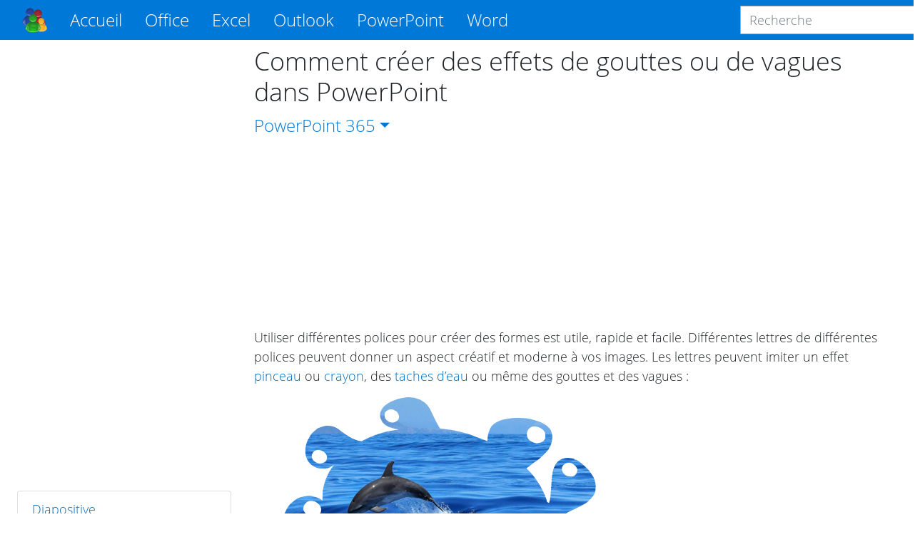

--- FILE ---
content_type: text/html; charset=utf-8
request_url: https://fr.officetooltips.com/powerpoint_365/tips/comment_creer_des_effets_de_gouttes_ou_de_vagues_dans_powerpoint
body_size: 14113
content:
<!DOCTYPE html>
<html lang="fr">
<head>
  <meta charset="utf-8">
  <meta name="viewport" content="width=device-width, initial-scale=1, shrink-to-fit=no">
  <meta http-equiv="x-ua-compatible" content="ie=edge">
  <title>Comment créer des effets de gouttes ou de vagues dans PowerPoint - Microsoft PowerPoint 365</title>
  
    <meta name="description" content="Utiliser différentes polices pour créer des formes est utile, rapide et facile. Différentes lettres de différentes polices peuvent donner un aspect créatif et moderne à vos images. Les lettres peuvent imiter un effet pinceau ou crayon, des taches d&#39;eau ou même des gouttes et des vagues :">
  
  
  <meta name="google-adsense-account" content="ca-pub-7767655944675366">
  
<meta property="og:url" content="https://fr.officetooltips.com/powerpoint/tips/comment_creer_des_effets_de_gouttes_ou_de_vagues_dans_powerpoint.html">
<meta property="og:type" content="article">
<meta property="og:title" content="Comment créer des effets de gouttes ou de vagues dans PowerPoint">
<meta property="og:image" content="https://fr.officetooltips.com/images/tips/471/1_365.png">
<meta property="og:description" content="Utiliser différentes polices pour créer des formes est utile, rapide et facile. Différentes lettres de différentes polices peuvent donner un aspect créatif et moderne à vos images. Les lettres peuvent imiter un effet pinceau ou crayon, des taches d&#39;eau ou même des gouttes et des vagues :">
<meta property="screens" content="5">


  <!-- Custom CSS -->
  <link rel="stylesheet" href="/css/style-b2dd2f4da1b584f39b1d79653276bd55-min.css">
  <!-- Fonts -->
  <link rel="preload" href="/font/OpenSans/OpenSans-Regular.woff2" crossorigin="anonymous" as="font" type="font/woff2">
  <link rel="preload" href="/font/OpenSans/OpenSans-Light.woff2" crossorigin="anonymous" as="font" type="font/woff2">
  <link rel="preload" href="/font/OpenSans/OpenSans-Bold.woff2" crossorigin="anonymous" as="font" type="font/woff2">
  <link rel="preload" href="/font/OpenSans/OpenSans-Italic.woff2" crossorigin="anonymous" as="font" type="font/woff2">
  <link rel="preload" href="/font/OpenSans/OpenSans-LightItalic.woff2" crossorigin="anonymous" as="font" type="font/woff2">
  <link rel="preload" href="/font/OpenSans/OpenSans-SemiBold.woff2" crossorigin="anonymous" as="font" type="font/woff2">

  <!-- Favicons -->
  <link rel="apple-touch-icon" sizes="76x76" href="/icon/apple-touch-icon.png">
  <link rel="icon" type="image/png" sizes="32x32" href="/icon/favicon-32x32.png">
  <link rel="icon" type="image/png" sizes="16x16" href="/icon/favicon-16x16.png">
  <link rel="manifest" href="/icon/manifest.json">
  <link rel="mask-icon" href="/icon/safari-pinned-tab.svg" color="#5bbad5">
  <meta name="theme-color" content="#ffffff">

   <!-- Google Tag Manager -->
<script>(function(w,d,s,l,i){w[l]=w[l]||[];w[l].push({'gtm.start':
new Date().getTime(),event:'gtm.js'});var f=d.getElementsByTagName(s)[0],
j=d.createElement(s),dl=l!='dataLayer'?'&l='+l:'';j.async=true;j.src=
'https://www.googletagmanager.com/gtm.js?id='+i+dl;f.parentNode.insertBefore(j,f);
})(window,document,'script','dataLayer','GTM-GBKR3LP7');</script>
<!-- End Google Tag Manager -->
 

  
  <script async src="https://fundingchoicesmessages.google.com/i/pub-7767655944675366?ers=1" nonce="HQiDniZLQhjBID2U0aVxAA"></script><script nonce="HQiDniZLQhjBID2U0aVxAA">(function() {function signalGooglefcPresent() {if (!window.frames['googlefcPresent']) {if (document.body) {const iframe = document.createElement('iframe'); iframe.style = 'width: 0; height: 0; border: none; z-index: -1000; left: -1000px; top: -1000px;'; iframe.style.display = 'none'; iframe.name = 'googlefcPresent'; document.body.appendChild(iframe);} else {setTimeout(signalGooglefcPresent, 0);}}}signalGooglefcPresent();})();</script>


</head>
<body>
  <script async src="//pagead2.googlesyndication.com/pagead/js/adsbygoogle.js?client=ca-pub-7767655944675366" crossorigin=anonymous></script>
<script>(adsbygoogle = window.adsbygoogle || []).push({ google_ad_client: "ca-pub-7767655944675366", enable_page_level_ads: true });</script>

  <div class="layout">
    <header>
  <nav class="navbar navbar-expand-lg navbar-dark fixed-top bg-primary">
    <div class="container">
      <a class="navbar-brand" href="/" style="order: 1;">
        <img src="/img/logo.png" title="OfficeToolTips" alt="OfficeToolTips" width="35" height="35">
      </a>
      <button class="navbar-toggler" type="button" data-toggle="collapse" data-target="#productsNavbar"
        aria-controls="productsNavbar" aria-expanded="false" aria-label="Toggle navigation"
        style="order: 3;">
        <span class="navbar-toggler-icon"></span>
      </button>
      <div class="collapse navbar-collapse" id="productsNavbar" style="order: 4;">
        <form class="form-inline search-form" method="get" action="https://www.google.com/search"
  onsubmit="this.q.value = 'site:https://fr.officetooltips.com ' + this.q.value">
  <input class="form-control" type="text"
    name="q" placeholder="Recherche" aria-label="Recherche">
</form>

        <ul class="navbar-nav mr-auto">
          <li class="nav-item active">
            <a class="nav-link" href="/">Accueil</a>
          </li>
          
            <li class="nav-item dropdown">
              <a class="nav-link dropdown-toggle" href="#" id="officeNavbarDropdown" role="button" data-toggle="dropdown"
                aria-haspopup="true" aria-expanded="false">
                Office
              </a>
              <div class="dropdown-menu" aria-labelledby="officeNavbarDropdown">
                  <a class="dropdown-item" href="/office/tips/1.html">Trucs de Office</a>
                <div class="dropdown-divider"></div>
                
                  <a class="dropdown-item" href="/office/windows/tips/1.html">Windows</a>
                
              </div>
            </li>
          
            <li class="nav-item dropdown">
              <a class="nav-link dropdown-toggle" href="#" id="excelNavbarDropdown" role="button" data-toggle="dropdown"
                aria-haspopup="true" aria-expanded="false">
                Excel
              </a>
              <div class="dropdown-menu" aria-labelledby="excelNavbarDropdown">
                  <a class="dropdown-item" href="/excel/tips/1.html">Trucs de Excel</a>
                <div class="dropdown-divider"></div>
                
                  <a class="dropdown-item" href="/excel/données/tips/1.html">Données</a>
                
                  <a class="dropdown-item" href="/excel/format/tips/1.html">Format</a>
                
                  <a class="dropdown-item" href="/excel/forme/tips/1.html">Forme</a>
                
                  <a class="dropdown-item" href="/excel/formule/tips/1.html">Formule</a>
                
                  <a class="dropdown-item" href="/excel/graphique/tips/1.html">Graphique</a>
                
                  <a class="dropdown-item" href="/excel/graphique interactif/tips/1.html">Graphique interactif</a>
                
                  <a class="dropdown-item" href="/excel/imprimer/tips/1.html">Imprimer</a>
                
                  <a class="dropdown-item" href="/excel/navigation/tips/1.html">Navigation</a>
                
                  <a class="dropdown-item" href="/excel/outils/tips/1.html">Outils</a>
                
                  <a class="dropdown-item" href="/excel/paramètres/tips/1.html">Paramètres</a>
                
                  <a class="dropdown-item" href="/excel/protection/tips/1.html">Protection</a>
                
                  <a class="dropdown-item" href="/excel/raccourcis/tips/1.html">Raccourcis</a>
                
                  <a class="dropdown-item" href="/excel/révision/tips/1.html">Révision</a>
                
                  <a class="dropdown-item" href="/excel/style/tips/1.html">Style</a>
                
              </div>
            </li>
          
            <li class="nav-item dropdown">
              <a class="nav-link dropdown-toggle" href="#" id="outlookNavbarDropdown" role="button" data-toggle="dropdown"
                aria-haspopup="true" aria-expanded="false">
                Outlook
              </a>
              <div class="dropdown-menu" aria-labelledby="outlookNavbarDropdown">
                  <a class="dropdown-item" href="/outlook/tips/1.html">Trucs de Outlook</a>
                <div class="dropdown-divider"></div>
                
                  <a class="dropdown-item" href="/outlook/calendrier/tips/1.html">Calendrier</a>
                
                  <a class="dropdown-item" href="/outlook/contacts/tips/1.html">Contacts</a>
                
                  <a class="dropdown-item" href="/outlook/courriel/tips/1.html">Courriel</a>
                
                  <a class="dropdown-item" href="/outlook/envoyer/recevoir/tips/1.html">Envoyer/Recevoir</a>
                
                  <a class="dropdown-item" href="/outlook/imprimer/tips/1.html">Imprimer</a>
                
                  <a class="dropdown-item" href="/outlook/outils/tips/1.html">Outils</a>
                
                  <a class="dropdown-item" href="/outlook/paramètres/tips/1.html">Paramètres</a>
                
                  <a class="dropdown-item" href="/outlook/raccourcis/tips/1.html">Raccourcis</a>
                
                  <a class="dropdown-item" href="/outlook/règles/tips/1.html">Règles</a>
                
                  <a class="dropdown-item" href="/outlook/réunion/tips/1.html">Réunion</a>
                
              </div>
            </li>
          
            <li class="nav-item dropdown">
              <a class="nav-link dropdown-toggle" href="#" id="powerpointNavbarDropdown" role="button" data-toggle="dropdown"
                aria-haspopup="true" aria-expanded="false">
                PowerPoint
              </a>
              <div class="dropdown-menu" aria-labelledby="powerpointNavbarDropdown">
                  <a class="dropdown-item" href="/powerpoint/tips/1.html">Trucs de PowerPoint</a>
                <div class="dropdown-divider"></div>
                
                  <a class="dropdown-item" href="/powerpoint/diapositive/tips/1.html">Diapositive</a>
                
                  <a class="dropdown-item" href="/powerpoint/format/tips/1.html">Format</a>
                
                  <a class="dropdown-item" href="/powerpoint/forme/tips/1.html">Forme</a>
                
                  <a class="dropdown-item" href="/powerpoint/graphique/tips/1.html">Graphique</a>
                
                  <a class="dropdown-item" href="/powerpoint/image/tips/1.html">Image</a>
                
                  <a class="dropdown-item" href="/powerpoint/navigation/tips/1.html">Navigation</a>
                
                  <a class="dropdown-item" href="/powerpoint/numération/tips/1.html">Numération</a>
                
                  <a class="dropdown-item" href="/powerpoint/paramètres/tips/1.html">Paramètres</a>
                
                  <a class="dropdown-item" href="/powerpoint/protection/tips/1.html">Protection</a>
                
                  <a class="dropdown-item" href="/powerpoint/raccourcis/tips/1.html">Raccourcis</a>
                
                  <a class="dropdown-item" href="/powerpoint/révision/tips/1.html">Révision</a>
                
                  <a class="dropdown-item" href="/powerpoint/style/tips/1.html">Style</a>
                
              </div>
            </li>
          
            <li class="nav-item dropdown">
              <a class="nav-link dropdown-toggle" href="#" id="wordNavbarDropdown" role="button" data-toggle="dropdown"
                aria-haspopup="true" aria-expanded="false">
                Word
              </a>
              <div class="dropdown-menu" aria-labelledby="wordNavbarDropdown">
                  <a class="dropdown-item" href="/word/tips/1.html">Trucs de Word</a>
                <div class="dropdown-divider"></div>
                
                  <a class="dropdown-item" href="/word/champs/tips/1.html">Champs</a>
                
                  <a class="dropdown-item" href="/word/format/tips/1.html">Format</a>
                
                  <a class="dropdown-item" href="/word/forme/tips/1.html">Forme</a>
                
                  <a class="dropdown-item" href="/word/formule/tips/1.html">Formule</a>
                
                  <a class="dropdown-item" href="/word/graphique/tips/1.html">Graphique</a>
                
                  <a class="dropdown-item" href="/word/imprimer/tips/1.html">Imprimer</a>
                
                  <a class="dropdown-item" href="/word/liste/tips/1.html">Liste</a>
                
                  <a class="dropdown-item" href="/word/navigation/tips/1.html">Navigation</a>
                
                  <a class="dropdown-item" href="/word/outils/tips/1.html">Outils</a>
                
                  <a class="dropdown-item" href="/word/paramètres/tips/1.html">Paramètres</a>
                
                  <a class="dropdown-item" href="/word/raccourcis/tips/1.html">Raccourcis</a>
                
                  <a class="dropdown-item" href="/word/rechercher/tips/1.html">Rechercher</a>
                
                  <a class="dropdown-item" href="/word/révision/tips/1.html">Révision</a>
                
                  <a class="dropdown-item" href="/word/style/tips/1.html">Style</a>
                
                  <a class="dropdown-item" href="/word/symboles/tips/1.html">Symboles</a>
                
                  <a class="dropdown-item" href="/word/équation/tips/1.html">Équation</a>
                
              </div>
            </li>
          
        </ul>
      </div>
      <form class="form-inline search-form" method="get" action="https://www.google.com/search"
  onsubmit="this.q.value = 'site:https://fr.officetooltips.com ' + this.q.value">
  <input class="form-control" type="text"
    name="q" placeholder="Recherche" aria-label="Recherche">
</form>

    </div>
  </nav>
</header>
    <div class="central">
      <aside class="left">
  
  
    <!-- Desktop Side #1 -->
  <ins class="sidebar_1 sidebar vertical adsbygoogle"
      style="display:block"
      data-ad-client="ca-pub-7767655944675366"
      data-ad-slot="9639432977"></ins>
  <script>
      (adsbygoogle = window.adsbygoogle || []).push({});
  </script>
    <ul class="list-group">
  
  <li class="list-group-item">
    <a href="/powerpoint/diapositive/tips/1.html">Diapositive</a>
  </li>
  
  <li class="list-group-item active">
    <a href="/powerpoint/format/tips/1.html">Format</a>
  </li>
  
  <li class="list-group-item active">
    <a href="/powerpoint/forme/tips/1.html">Forme</a>
  </li>
  
  <li class="list-group-item">
    <a href="/powerpoint/graphique/tips/1.html">Graphique</a>
  </li>
  
  <li class="list-group-item active">
    <a href="/powerpoint/image/tips/1.html">Image</a>
  </li>
  
  <li class="list-group-item">
    <a href="/powerpoint/navigation/tips/1.html">Navigation</a>
  </li>
  
  <li class="list-group-item">
    <a href="/powerpoint/numération/tips/1.html">Numération</a>
  </li>
  
  <li class="list-group-item">
    <a href="/powerpoint/paramètres/tips/1.html">Paramètres</a>
  </li>
  
  <li class="list-group-item">
    <a href="/powerpoint/protection/tips/1.html">Protection</a>
  </li>
  
  <li class="list-group-item">
    <a href="/powerpoint/raccourcis/tips/1.html">Raccourcis</a>
  </li>
  
  <li class="list-group-item">
    <a href="/powerpoint/révision/tips/1.html">Révision</a>
  </li>
  
  <li class="list-group-item active">
    <a href="/powerpoint/style/tips/1.html">Style</a>
  </li>
  
</ul>
    <!-- Desktop Side #3 -->
<ins class="sidebar_3 sidebar vertical adsbygoogle"
  style="display:block"
  data-ad-client="ca-pub-7767655944675366"
  data-ad-slot="7733694053"></ins>
  <script>
    (adsbygoogle = window.adsbygoogle || []).push({});
  </script>
  
</aside>

      <main>
        
<article>
  <h1>Comment créer des effets de gouttes ou de vagues dans PowerPoint</h1>
  <div class="versions text-primary">
    PowerPoint
    
      <span class="dropdown-toggle" id="powerpoint-toggle" role="button"
        data-toggle="dropdown" aria-haspopup="true" aria-expanded="false">365</span>
      <span class="dropdown-menu" aria-labelledby="powerpoint-toggle">
        
          
        
          
            <a class="dropdown-item" href="/powerpoint_2016/tips/comment_creer_des_effets_de_gouttes_ou_de_vagues_dans_powerpoint.html">2016</a>
          
        
      </span>
    
  </div>
  <!-- Desktop Header -->
  <ins class="header horizontal adsbygoogle"
      style="display:block"
      data-ad-client="ca-pub-7767655944675366"
      data-ad-slot="4058071296"></ins>
  <script>
      (adsbygoogle = window.adsbygoogle || []).push({});
  </script>
  <div class="description">
    Utiliser différentes polices pour créer des formes est utile, rapide et facile. Différentes
            lettres de différentes polices peuvent donner un aspect créatif et moderne à vos images. Les
            lettres peuvent imiter un effet
            <a href="/powerpoint_365/tips/comment_creer_des_effets_de_pinceau_dans_powerpoint.html">pinceau</a>
            ou
            <a href="/powerpoint_365/tips/comment_creer_des_effets_de_crayon_dans_powerpoint.html">crayon</a>,
            des <a href="/powerpoint_365/tips/comment_creer_des_effets_de_taches_d_eau_dans_powerpoint.html">taches d’eau</a>
            ou même des gouttes et des vagues&nbsp;:
  </div>
  <div class="content">
    <div class="responsive">
                <div class="picture">
                    <img src="/images/tips/471/1_365.png" alt="Effets de gouttes dans PowerPoint 365" title="Effets de gouttes dans PowerPoint pour Microsoft 365" loading="eager" width="439" height="335" style="max-width: 439px; max-height: 335px;">
                </div>
                <!-- Desktop Body #01 -->
  <ins class="body_1 body rectangle adsbygoogle"
    style="display:block"
    data-ad-client="ca-pub-7767655944675366"
    data-ad-slot="6810089650"></ins>
  <script>
    (adsbygoogle = window.adsbygoogle || []).push({});
  </script>
            </div>
            <p>Pour créer une image comme celle ci-dessus, vous devez suivre les deux étapes simples&nbsp;:</p>
            <p>
                <b>&nbsp;&nbsp; I.&nbsp;&nbsp;</b> Créez une forme avec l’effet de gouttes ou
                de vagues. Vous devrez d’abord télécharger l’une des polices gratuites (merci beaucoup aux
                créateurs&nbsp;!)&nbsp;:
            </p>
            <ul class="tip">
                <li><a href="http://www.fontspace.com/jonathan-s-harris/water-park">Water Park font</a></li>
            </ul>
            <p>
                <b>&nbsp;&nbsp; II.&nbsp;&nbsp;</b> Collez l’image dans la forme.
            </p>
            <p>Pour créer une forme avec l’effet des gouttes, procédez comme suit&nbsp;:</p>
            <p>
                <b>&nbsp;&nbsp; 1.&nbsp;&nbsp;</b> Ajoutez une forme à la diapositive, par
                exemple, une ellipse&nbsp;:
            </p>
            <p>
                <b>&nbsp;&nbsp; 1.1.&nbsp;&nbsp;</b> Sous l’onglet <b>Insertion</b>, dans le groupe
                <b>Illustrations</b>, sélectionnez <b>Formes</b>&nbsp;:
            </p>
            <div class="picture">
                <img src="/images/tips/powerpoint_bouton365/formes.png" alt="Formes dans PowerPoint 365" title="Formes dans PowerPoint pour Microsoft 365" loading="lazy" width="210" height="98" style="max-width: 210px; max-height: 98px;">
            </div>
            <p>
                <b>&nbsp;&nbsp; 1.2.&nbsp;&nbsp;</b> Dans la liste <b>Formes</b>, dans le groupe
                <b>Rectangles</b>, sélectionnez et ajoutez à la diapositive la forme <b>Ellipse</b>&nbsp;:
            </p>
            <div class="picture">
                <img src="/images/tips/shapes365/ellipse.png" alt="Ellipse dans PowerPoint 365" title="Ellipse dans PowerPoint pour Microsoft 365" loading="lazy" width="261" height="120" style="max-width: 261px; max-height: 120px;">
            </div>
            <p>
                <b>&nbsp;&nbsp; 2.&nbsp;&nbsp;</b> Ajoutez la lettre de la police choisie à
                l’avant de la forme, par exemple&nbsp;:
            </p>
            <div class="responsive">
                <div class="picture">
                    <img src="/images/tips/471/2.png" alt="La forme avec les lettres dans PowerPoint 365" title="La forme avec les lettres dans PowerPoint pour Microsoft 365" loading="lazy" width="299" height="279" style="max-width: 299px; max-height: 279px;">
                </div>
                <!-- Desktop Body #02 -->
  <ins class="body_2 body rectangle adsbygoogle"
    style="display:block"
    data-ad-client="ca-pub-7767655944675366"
    data-ad-slot="5891759653"></ins>
  <script>
    (adsbygoogle = window.adsbygoogle || []).push({});
  </script>
            </div>
            <p>
                <b>&nbsp;&nbsp; 3.&nbsp;&nbsp;</b> Ajoutez plus de lettres avec des rotations
                différentes&nbsp;:
            </p>
            <div class="picture">
                <img src="/images/tips/471/3.png" alt="La forme avec les lettres 2 dans PowerPoint 365" title="La forme avec les lettres 2 dans PowerPoint pour Microsoft 365" loading="lazy" width="359" height="279" style="max-width: 359px; max-height: 279px;">
            </div>
            <p>Et plus&nbsp;:</p>
            <div class="responsive">
                <!-- Desktop Body #03 -->
  <ins class="body_3 body rectangle adsbygoogle"
    style="display:block"
    data-ad-client="ca-pub-7767655944675366"
    data-ad-slot="2082644645"></ins>
  <script>
    (adsbygoogle = window.adsbygoogle || []).push({});
  </script>
                <div class="picture">
                    <img src="/images/tips/471/4.png" alt="La forme avec les lettres 3 dans PowerPoint 365" title="La forme avec les lettres 3 dans PowerPoint pour Microsoft 365" loading="lazy" width="359" height="334" style="max-width: 359px; max-height: 334px;">
                </div>
            </div>
            <p>
                <b>&nbsp;&nbsp; 4.&nbsp;&nbsp;</b> Sélectionnez la forme et la lettre, puis sous l’onglet <b>Format de la forme</b>, dans le groupe <b>Insérer des formes</b>, sélectionnez la liste déroulante <b>Fusionner les formes</b>puis sélectionnez <b>Unir</b>&nbsp;:</p>
            <div class="picture">
                <img src="/images/tips/powerpoint_bouton365/unir.png" title="Unir dans Fusionner les formes PowerPoint pour Microsoft 365" alt="Unir dans Fusionner les formes PowerPoint 365" loading="lazy" width="665" height="209" style="max-width: 665px; max-height: 209px;">
            </div>
            <p>Vous verrez une nouvelle forme&nbsp;:</p>
            <div class="responsive">
                <div class="picture">
                    <img src="/images/tips/471/5.png" alt="La nouvelle forme dans PowerPoint 365" title="La nouvelle forme dans PowerPoint pour Microsoft 365" loading="lazy" width="342" height="340" style="max-width: 342px; max-height: 340px;">
                </div>
                <!-- Desktop Body #04 -->
  <ins class="body_4 body rectangle adsbygoogle"
    style="display:block"
    data-ad-client="ca-pub-7767655944675366"
    data-ad-slot="7805744615"></ins>
  <script>
    (adsbygoogle = window.adsbygoogle || []).push({});
  </script>
            </div>
            <p>
                <b>&nbsp;&nbsp; 5.&nbsp;&nbsp;</b> Ajoutez l’image (pour plus de détails, voir
                <a href="/powerpoint_365/tips/comment_creer_des_conceptions_d_images_simples_pour_des_diapositives_powerpoint.html">Comment créer des conceptions d’images simples pour des diapositives PowerPoint</a>).
            </p>
            <p>Ajoutez tous les autres ajustements que vous préférez.</p>
            <p class="lang">Voir aussi en anglais&nbsp;:
                <a class="english" href="https://www.officetooltips.com/powerpoint_365/tips/how_to_create_drops_or_waves_effects_in_powerpoint.html">How to create drops or waves effects in PowerPoint</a>.
            </p>
  </div>
  <div class="unblock">
    <div class="message">
      <h2>Veuillez désactiver AdBlock et recharger la page pour continuer</h2>
<p>Aujourd'hui, 30 % de nos visiteurs utilisent Ad-Block pour bloquer les publicités. Nous comprenons votre douleur avec les publicités, mais sans publicité, nous ne pourrons bientôt pas vous fournir de contenu gratuit. Si vous avez besoin de notre contenu pour travailler ou étudier, veuillez soutenir nos efforts et désactiver AdBlock pour notre site. Comme vous le verrez, nous avons beaucoup d'informations utiles à partager.</p>
    </div>
  </div>
</article>
<!-- Desktop Footer -->
  <ins class="footer horizontal adsbygoogle"
  style="display:block"
  data-ad-client="ca-pub-7767655944675366"
  data-ad-slot="6612184078"></ins>
  <script>
  (adsbygoogle = window.adsbygoogle || []).push({});
  </script>
<section class="related">
  
  
    
<div class="article">
  <div class="thumbnail">
    <a href="/powerpoint_365/tips/comment_creer_des_effets_de_gouttes_ou_de_vagues_dans_powerpoint.html">
      <img loading="lazy"
        width="256" height="160"
        class="thumbnail" src="/thumbnails/tips/471.png" 
        alt="Comment créer des effets de gouttes ou de vagues dans PowerPoint"
        title="Comment créer des effets de gouttes ou de vagues dans PowerPoint">
    </a>
  </div>
  <div class="summary">
    <h3><a href="/powerpoint_365/tips/comment_creer_des_effets_de_gouttes_ou_de_vagues_dans_powerpoint.html">Comment créer des effets de gouttes ou de vagues dans PowerPoint</a></h3>
    <div class="description">
      Utiliser différentes polices pour créer des formes est utile, rapide et facile. Différentes
            lettres de différentes polices peuvent donner un aspect créatif et moderne à vos images. Les
            lettres peuvent imiter un effet
            <a href="/powerpoint_365/tips/comment_creer_des_effets_de_pinceau_dans_powerpoint.html">pinceau</a>
            ou
            <a href="/powerpoint_365/tips/comment_creer_des_effets_de_crayon_dans_powerpoint.html">crayon</a>,
            des <a href="/powerpoint_365/tips/comment_creer_des_effets_de_taches_d_eau_dans_powerpoint.html">taches d’eau</a>
            ou même des gouttes et des vagues&nbsp;:
    </div>
  </div>
</div>

  
    
<div class="article">
  <div class="thumbnail">
    <a href="/powerpoint_365/tips/comment_creer_des_effets_de_gouttes_ou_de_vagues_dans_powerpoint.html">
      <img loading="lazy"
        width="256" height="160"
        class="thumbnail" src="/thumbnails/tips/471.png" 
        alt="Comment créer des effets de gouttes ou de vagues dans PowerPoint"
        title="Comment créer des effets de gouttes ou de vagues dans PowerPoint">
    </a>
  </div>
  <div class="summary">
    <h3><a href="/powerpoint_365/tips/comment_creer_des_effets_de_gouttes_ou_de_vagues_dans_powerpoint.html">Comment créer des effets de gouttes ou de vagues dans PowerPoint</a></h3>
    <div class="description">
      Utiliser différentes polices pour créer des formes est utile, rapide et facile. Différentes
            lettres de différentes polices peuvent donner un aspect créatif et moderne à vos images. Les
            lettres peuvent imiter un effet
            <a href="/powerpoint_2016/tips/comment_creer_des_effets_de_pinceau_dans_powerpoint.html">pinceau</a>
            ou
            <a href="/powerpoint_2016/tips/comment_creer_des_effets_de_crayon_dans_powerpoint.html">crayon</a>,
            des <a href="/powerpoint_2016/tips/comment_creer_des_effets_de_taches_d_eau_dans_powerpoint.html">taches d’eau</a>
            ou même des gouttes et des vagues&nbsp;:
    </div>
  </div>
</div>

  
    
<div class="article">
  <div class="thumbnail">
    <a href="/powerpoint_365/tips/comment_creer_des_effets_de_taches_d_eau_dans_powerpoint.html">
      <img loading="lazy"
        width="256" height="160"
        class="thumbnail" src="/thumbnails/tips/470.png" 
        alt="Comment créer des effets de taches d’eau dans PowerPoint"
        title="Comment créer des effets de taches d’eau dans PowerPoint">
    </a>
  </div>
  <div class="summary">
    <h3><a href="/powerpoint_365/tips/comment_creer_des_effets_de_taches_d_eau_dans_powerpoint.html">Comment créer des effets de taches d’eau dans PowerPoint</a></h3>
    <div class="description">
      Il existe plusieurs façons d’afficher une image sur une diapositive PowerPoint. Vous pouvez
            choisir différentes bordures avec des ornements et des couleurs, vous pouvez également utiliser
            différentes formes ou même des lettres. Ci-dessous, vous pouvez voir comment utiliser des
            gouttes d’eau pour créer un ornement spectaculaire pour une image.
    </div>
  </div>
</div>

  

</section>

      </main>
    </div>
    <footer>
  <div class="container">
    <ul class="social">
      <li><a href="https://www.facebook.com/officetooltips">Facebook</a></li>
      <li><a href="https://twitter.com/officetooltips">Twitter</a></li>
      <li><a href="https://www.pinterest.fr/officetooltipscom/">Pinterest</a></li>
    </ul>
    <div class="copyright">
      © 2017-2025 OfficeToolTips Team
    </div>
    <ul class="legal">
      <li><a href="/privacy-policy.html" target="_blank">Confidentialité</a></li>
      <li><a href="/terms-and-conditions.html" target="_blank">Conditions</a></li>
      <li><a href="/contact-us.html">Contact</a></li>
    </ul>
  </div>
</footer>

  </div>

  
    <!-- Scripts -->
    <script defer src="//code.jquery.com/jquery-3.6.0.slim.min.js" integrity="sha256-u7e5khyithlIdTpu22PHhENmPcRdFiHRjhAuHcs05RI=" crossorigin="anonymous"></script>
    <script defer src="//cdnjs.cloudflare.com/ajax/libs/popper.js/1.14.3/umd/popper.min.js" integrity="sha384-ZMP7rVo3mIykV+2+9J3UJ46jBk0WLaUAdn689aCwoqbBJiSnjAK/l8WvCWPIPm49" crossorigin="anonymous"></script>
    <script defer src="/js/main-101bfa52b56deb175aed2288edd8a775-min.js"></script>

    
      <!-- Google Tag Manager (noscript) -->
<noscript><iframe src="https://www.googletagmanager.com/ns.html?id=GTM-GBKR3LP7"
height="0" width="0" style="display:none;visibility:hidden"></iframe></noscript>
<!-- End Google Tag Manager (noscript) -->

      <script>(function(){'use strict';function aa(a){var b=0;return function(){return b<a.length?{done:!1,value:a[b++]}:{done:!0}}}var ba=typeof Object.defineProperties=="function"?Object.defineProperty:function(a,b,c){if(a==Array.prototype||a==Object.prototype)return a;a[b]=c.value;return a};
    function ca(a){a=["object"==typeof globalThis&&globalThis,a,"object"==typeof window&&window,"object"==typeof self&&self,"object"==typeof global&&global];for(var b=0;b<a.length;++b){var c=a[b];if(c&&c.Math==Math)return c}throw Error("Cannot find global object");}var da=ca(this);function l(a,b){if(b)a:{var c=da;a=a.split(".");for(var d=0;d<a.length-1;d++){var e=a[d];if(!(e in c))break a;c=c[e]}a=a[a.length-1];d=c[a];b=b(d);b!=d&&b!=null&&ba(c,a,{configurable:!0,writable:!0,value:b})}}
    function ea(a){return a.raw=a}function n(a){var b=typeof Symbol!="undefined"&&Symbol.iterator&&a[Symbol.iterator];if(b)return b.call(a);if(typeof a.length=="number")return{next:aa(a)};throw Error(String(a)+" is not an iterable or ArrayLike");}function fa(a){for(var b,c=[];!(b=a.next()).done;)c.push(b.value);return c}var ha=typeof Object.create=="function"?Object.create:function(a){function b(){}b.prototype=a;return new b},p;
    if(typeof Object.setPrototypeOf=="function")p=Object.setPrototypeOf;else{var q;a:{var ja={a:!0},ka={};try{ka.__proto__=ja;q=ka.a;break a}catch(a){}q=!1}p=q?function(a,b){a.__proto__=b;if(a.__proto__!==b)throw new TypeError(a+" is not extensible");return a}:null}var la=p;
    function t(a,b){a.prototype=ha(b.prototype);a.prototype.constructor=a;if(la)la(a,b);else for(var c in b)if(c!="prototype")if(Object.defineProperties){var d=Object.getOwnPropertyDescriptor(b,c);d&&Object.defineProperty(a,c,d)}else a[c]=b[c];a.A=b.prototype}function ma(){for(var a=Number(this),b=[],c=a;c<arguments.length;c++)b[c-a]=arguments[c];return b}l("Object.is",function(a){return a?a:function(b,c){return b===c?b!==0||1/b===1/c:b!==b&&c!==c}});
    l("Array.prototype.includes",function(a){return a?a:function(b,c){var d=this;d instanceof String&&(d=String(d));var e=d.length;c=c||0;for(c<0&&(c=Math.max(c+e,0));c<e;c++){var f=d[c];if(f===b||Object.is(f,b))return!0}return!1}});
    l("String.prototype.includes",function(a){return a?a:function(b,c){if(this==null)throw new TypeError("The 'this' value for String.prototype.includes must not be null or undefined");if(b instanceof RegExp)throw new TypeError("First argument to String.prototype.includes must not be a regular expression");return this.indexOf(b,c||0)!==-1}});l("Number.MAX_SAFE_INTEGER",function(){return 9007199254740991});
    l("Number.isFinite",function(a){return a?a:function(b){return typeof b!=="number"?!1:!isNaN(b)&&b!==Infinity&&b!==-Infinity}});l("Number.isInteger",function(a){return a?a:function(b){return Number.isFinite(b)?b===Math.floor(b):!1}});l("Number.isSafeInteger",function(a){return a?a:function(b){return Number.isInteger(b)&&Math.abs(b)<=Number.MAX_SAFE_INTEGER}});
    l("Math.trunc",function(a){return a?a:function(b){b=Number(b);if(isNaN(b)||b===Infinity||b===-Infinity||b===0)return b;var c=Math.floor(Math.abs(b));return b<0?-c:c}});/*

     Copyright The Closure Library Authors.
     SPDX-License-Identifier: Apache-2.0
    */
    var u=this||self;function v(a,b){a:{var c=["CLOSURE_FLAGS"];for(var d=u,e=0;e<c.length;e++)if(d=d[c[e]],d==null){c=null;break a}c=d}a=c&&c[a];return a!=null?a:b}function w(a){return a};function na(a){u.setTimeout(function(){throw a;},0)};var oa=v(610401301,!1),pa=v(188588736,!0),qa=v(645172343,v(1,!0));var x,ra=u.navigator;x=ra?ra.userAgentData||null:null;function z(a){return oa?x?x.brands.some(function(b){return(b=b.brand)&&b.indexOf(a)!=-1}):!1:!1}function A(a){var b;a:{if(b=u.navigator)if(b=b.userAgent)break a;b=""}return b.indexOf(a)!=-1};function B(){return oa?!!x&&x.brands.length>0:!1}function C(){return B()?z("Chromium"):(A("Chrome")||A("CriOS"))&&!(B()?0:A("Edge"))||A("Silk")};var sa=B()?!1:A("Trident")||A("MSIE");!A("Android")||C();C();A("Safari")&&(C()||(B()?0:A("Coast"))||(B()?0:A("Opera"))||(B()?0:A("Edge"))||(B()?z("Microsoft Edge"):A("Edg/"))||B()&&z("Opera"));var ta={},D=null;var ua=typeof Uint8Array!=="undefined",va=!sa&&typeof btoa==="function";var wa;function E(){return typeof BigInt==="function"};var F=typeof Symbol==="function"&&typeof Symbol()==="symbol";function xa(a){return typeof Symbol==="function"&&typeof Symbol()==="symbol"?Symbol():a}var G=xa(),ya=xa("2ex");var za=F?function(a,b){a[G]|=b}:function(a,b){a.g!==void 0?a.g|=b:Object.defineProperties(a,{g:{value:b,configurable:!0,writable:!0,enumerable:!1}})},H=F?function(a){return a[G]|0}:function(a){return a.g|0},I=F?function(a){return a[G]}:function(a){return a.g},J=F?function(a,b){a[G]=b}:function(a,b){a.g!==void 0?a.g=b:Object.defineProperties(a,{g:{value:b,configurable:!0,writable:!0,enumerable:!1}})};function Aa(a,b){J(b,(a|0)&-14591)}function Ba(a,b){J(b,(a|34)&-14557)};var K={},Ca={};function Da(a){return!(!a||typeof a!=="object"||a.g!==Ca)}function Ea(a){return a!==null&&typeof a==="object"&&!Array.isArray(a)&&a.constructor===Object}function L(a,b,c){if(!Array.isArray(a)||a.length)return!1;var d=H(a);if(d&1)return!0;if(!(b&&(Array.isArray(b)?b.includes(c):b.has(c))))return!1;J(a,d|1);return!0};var M=0,N=0;function Fa(a){var b=a>>>0;M=b;N=(a-b)/4294967296>>>0}function Ga(a){if(a<0){Fa(-a);var b=n(Ha(M,N));a=b.next().value;b=b.next().value;M=a>>>0;N=b>>>0}else Fa(a)}function Ia(a,b){b>>>=0;a>>>=0;if(b<=2097151)var c=""+(4294967296*b+a);else E()?c=""+(BigInt(b)<<BigInt(32)|BigInt(a)):(c=(a>>>24|b<<8)&16777215,b=b>>16&65535,a=(a&16777215)+c*6777216+b*6710656,c+=b*8147497,b*=2,a>=1E7&&(c+=a/1E7>>>0,a%=1E7),c>=1E7&&(b+=c/1E7>>>0,c%=1E7),c=b+Ja(c)+Ja(a));return c}
    function Ja(a){a=String(a);return"0000000".slice(a.length)+a}function Ha(a,b){b=~b;a?a=~a+1:b+=1;return[a,b]};var Ka=/^-?([1-9][0-9]*|0)(\.[0-9]+)?$/;var O;function La(a,b){O=b;a=new a(b);O=void 0;return a}
    function P(a,b,c){a==null&&(a=O);O=void 0;if(a==null){var d=96;c?(a=[c],d|=512):a=[];b&&(d=d&-16760833|(b&1023)<<14)}else{if(!Array.isArray(a))throw Error("narr");d=H(a);if(d&2048)throw Error("farr");if(d&64)return a;d|=64;if(c&&(d|=512,c!==a[0]))throw Error("mid");a:{c=a;var e=c.length;if(e){var f=e-1;if(Ea(c[f])){d|=256;b=f-(+!!(d&512)-1);if(b>=1024)throw Error("pvtlmt");d=d&-16760833|(b&1023)<<14;break a}}if(b){b=Math.max(b,e-(+!!(d&512)-1));if(b>1024)throw Error("spvt");d=d&-16760833|(b&1023)<<
    14}}}J(a,d);return a};function Ma(a){switch(typeof a){case "number":return isFinite(a)?a:String(a);case "boolean":return a?1:0;case "object":if(a)if(Array.isArray(a)){if(L(a,void 0,0))return}else if(ua&&a!=null&&a instanceof Uint8Array){if(va){for(var b="",c=0,d=a.length-10240;c<d;)b+=String.fromCharCode.apply(null,a.subarray(c,c+=10240));b+=String.fromCharCode.apply(null,c?a.subarray(c):a);a=btoa(b)}else{b===void 0&&(b=0);if(!D){D={};c="ABCDEFGHIJKLMNOPQRSTUVWXYZabcdefghijklmnopqrstuvwxyz0123456789".split("");d=["+/=",
    "+/","-_=","-_.","-_"];for(var e=0;e<5;e++){var f=c.concat(d[e].split(""));ta[e]=f;for(var g=0;g<f.length;g++){var h=f[g];D[h]===void 0&&(D[h]=g)}}}b=ta[b];c=Array(Math.floor(a.length/3));d=b[64]||"";for(e=f=0;f<a.length-2;f+=3){var k=a[f],m=a[f+1];h=a[f+2];g=b[k>>2];k=b[(k&3)<<4|m>>4];m=b[(m&15)<<2|h>>6];h=b[h&63];c[e++]=g+k+m+h}g=0;h=d;switch(a.length-f){case 2:g=a[f+1],h=b[(g&15)<<2]||d;case 1:a=a[f],c[e]=b[a>>2]+b[(a&3)<<4|g>>4]+h+d}a=c.join("")}return a}}return a};function Na(a,b,c){a=Array.prototype.slice.call(a);var d=a.length,e=b&256?a[d-1]:void 0;d+=e?-1:0;for(b=b&512?1:0;b<d;b++)a[b]=c(a[b]);if(e){b=a[b]={};for(var f in e)Object.prototype.hasOwnProperty.call(e,f)&&(b[f]=c(e[f]))}return a}function Oa(a,b,c,d,e){if(a!=null){if(Array.isArray(a))a=L(a,void 0,0)?void 0:e&&H(a)&2?a:Pa(a,b,c,d!==void 0,e);else if(Ea(a)){var f={},g;for(g in a)Object.prototype.hasOwnProperty.call(a,g)&&(f[g]=Oa(a[g],b,c,d,e));a=f}else a=b(a,d);return a}}
    function Pa(a,b,c,d,e){var f=d||c?H(a):0;d=d?!!(f&32):void 0;a=Array.prototype.slice.call(a);for(var g=0;g<a.length;g++)a[g]=Oa(a[g],b,c,d,e);c&&c(f,a);return a}function Qa(a){return a.s===K?a.toJSON():Ma(a)};function Ra(a,b,c){c=c===void 0?Ba:c;if(a!=null){if(ua&&a instanceof Uint8Array)return b?a:new Uint8Array(a);if(Array.isArray(a)){var d=H(a);if(d&2)return a;b&&(b=d===0||!!(d&32)&&!(d&64||!(d&16)));return b?(J(a,(d|34)&-12293),a):Pa(a,Ra,d&4?Ba:c,!0,!0)}a.s===K&&(c=a.h,d=I(c),a=d&2?a:La(a.constructor,Sa(c,d,!0)));return a}}function Sa(a,b,c){var d=c||b&2?Ba:Aa,e=!!(b&32);a=Na(a,b,function(f){return Ra(f,e,d)});za(a,32|(c?2:0));return a};function Ta(a,b){a=a.h;return Ua(a,I(a),b)}function Va(a,b,c,d){b=d+(+!!(b&512)-1);if(!(b<0||b>=a.length||b>=c))return a[b]}
    function Ua(a,b,c,d){if(c===-1)return null;var e=b>>14&1023||536870912;if(c>=e){if(b&256)return a[a.length-1][c]}else{var f=a.length;if(d&&b&256&&(d=a[f-1][c],d!=null)){if(Va(a,b,e,c)&&ya!=null){var g;a=(g=wa)!=null?g:wa={};g=a[ya]||0;g>=4||(a[ya]=g+1,g=Error(),g.__closure__error__context__984382||(g.__closure__error__context__984382={}),g.__closure__error__context__984382.severity="incident",na(g))}return d}return Va(a,b,e,c)}}
    function Wa(a,b,c,d,e){var f=b>>14&1023||536870912;if(c>=f||e&&!qa){var g=b;if(b&256)e=a[a.length-1];else{if(d==null)return;e=a[f+(+!!(b&512)-1)]={};g|=256}e[c]=d;c<f&&(a[c+(+!!(b&512)-1)]=void 0);g!==b&&J(a,g)}else a[c+(+!!(b&512)-1)]=d,b&256&&(a=a[a.length-1],c in a&&delete a[c])}
    function Xa(a,b){var c=Ya;var d=d===void 0?!1:d;var e=a.h;var f=I(e),g=Ua(e,f,b,d);if(g!=null&&typeof g==="object"&&g.s===K)c=g;else if(Array.isArray(g)){var h=H(g),k=h;k===0&&(k|=f&32);k|=f&2;k!==h&&J(g,k);c=new c(g)}else c=void 0;c!==g&&c!=null&&Wa(e,f,b,c,d);e=c;if(e==null)return e;a=a.h;f=I(a);f&2||(g=e,c=g.h,h=I(c),g=h&2?La(g.constructor,Sa(c,h,!1)):g,g!==e&&(e=g,Wa(a,f,b,e,d)));return e}function Za(a,b){a=Ta(a,b);return a==null||typeof a==="string"?a:void 0}
    function $a(a,b){var c=c===void 0?0:c;a=Ta(a,b);if(a!=null)if(b=typeof a,b==="number"?Number.isFinite(a):b!=="string"?0:Ka.test(a))if(typeof a==="number"){if(a=Math.trunc(a),!Number.isSafeInteger(a)){Ga(a);b=M;var d=N;if(a=d&2147483648)b=~b+1>>>0,d=~d>>>0,b==0&&(d=d+1>>>0);b=d*4294967296+(b>>>0);a=a?-b:b}}else if(b=Math.trunc(Number(a)),Number.isSafeInteger(b))a=String(b);else{if(b=a.indexOf("."),b!==-1&&(a=a.substring(0,b)),!(a[0]==="-"?a.length<20||a.length===20&&Number(a.substring(0,7))>-922337:
    a.length<19||a.length===19&&Number(a.substring(0,6))<922337)){if(a.length<16)Ga(Number(a));else if(E())a=BigInt(a),M=Number(a&BigInt(4294967295))>>>0,N=Number(a>>BigInt(32)&BigInt(4294967295));else{b=+(a[0]==="-");N=M=0;d=a.length;for(var e=b,f=(d-b)%6+b;f<=d;e=f,f+=6)e=Number(a.slice(e,f)),N*=1E6,M=M*1E6+e,M>=4294967296&&(N+=Math.trunc(M/4294967296),N>>>=0,M>>>=0);b&&(b=n(Ha(M,N)),a=b.next().value,b=b.next().value,M=a,N=b)}a=M;b=N;b&2147483648?E()?a=""+(BigInt(b|0)<<BigInt(32)|BigInt(a>>>0)):(b=
    n(Ha(a,b)),a=b.next().value,b=b.next().value,a="-"+Ia(a,b)):a=Ia(a,b)}}else a=void 0;return a!=null?a:c}function R(a,b){var c=c===void 0?"":c;a=Za(a,b);return a!=null?a:c};var S;function T(a,b,c){this.h=P(a,b,c)}T.prototype.toJSON=function(){return ab(this)};T.prototype.s=K;T.prototype.toString=function(){try{return S=!0,ab(this).toString()}finally{S=!1}};
    function ab(a){var b=S?a.h:Pa(a.h,Qa,void 0,void 0,!1);var c=!S;var d=pa?void 0:a.constructor.v;var e=I(c?a.h:b);if(a=b.length){var f=b[a-1],g=Ea(f);g?a--:f=void 0;e=+!!(e&512)-1;var h=b;if(g){b:{var k=f;var m={};g=!1;if(k)for(var r in k)if(Object.prototype.hasOwnProperty.call(k,r))if(isNaN(+r))m[r]=k[r];else{var y=k[r];Array.isArray(y)&&(L(y,d,+r)||Da(y)&&y.size===0)&&(y=null);y==null&&(g=!0);y!=null&&(m[r]=y)}if(g){for(var Q in m)break b;m=null}else m=k}k=m==null?f!=null:m!==f}for(var ia;a>0;a--){Q=
    a-1;r=h[Q];Q-=e;if(!(r==null||L(r,d,Q)||Da(r)&&r.size===0))break;ia=!0}if(h!==b||k||ia){if(!c)h=Array.prototype.slice.call(h,0,a);else if(ia||k||m)h.length=a;m&&h.push(m)}b=h}return b};function bb(a){return function(b){if(b==null||b=="")b=new a;else{b=JSON.parse(b);if(!Array.isArray(b))throw Error("dnarr");za(b,32);b=La(a,b)}return b}};function cb(a){this.h=P(a)}t(cb,T);var db=bb(cb);var U;function V(a){this.g=a}V.prototype.toString=function(){return this.g+""};var eb={};function fb(a){if(U===void 0){var b=null;var c=u.trustedTypes;if(c&&c.createPolicy){try{b=c.createPolicy("goog#html",{createHTML:w,createScript:w,createScriptURL:w})}catch(d){u.console&&u.console.error(d.message)}U=b}else U=b}a=(b=U)?b.createScriptURL(a):a;return new V(a,eb)};/*

     SPDX-License-Identifier: Apache-2.0
    */
    function gb(a){var b=ma.apply(1,arguments);if(b.length===0)return fb(a[0]);for(var c=a[0],d=0;d<b.length;d++)c+=encodeURIComponent(b[d])+a[d+1];return fb(c)};function hb(a,b){a.src=b instanceof V&&b.constructor===V?b.g:"type_error:TrustedResourceUrl";var c,d;(c=(b=(d=(c=(a.ownerDocument&&a.ownerDocument.defaultView||window).document).querySelector)==null?void 0:d.call(c,"script[nonce]"))?b.nonce||b.getAttribute("nonce")||"":"")&&a.setAttribute("nonce",c)};function ib(){return Math.floor(Math.random()*2147483648).toString(36)+Math.abs(Math.floor(Math.random()*2147483648)^Date.now()).toString(36)};function jb(a,b){b=String(b);a.contentType==="application/xhtml+xml"&&(b=b.toLowerCase());return a.createElement(b)}function kb(a){this.g=a||u.document||document};function lb(a){a=a===void 0?document:a;return a.createElement("script")};function mb(a,b,c,d,e,f){try{var g=a.g,h=lb(g);h.async=!0;hb(h,b);g.head.appendChild(h);h.addEventListener("load",function(){e();d&&g.head.removeChild(h)});h.addEventListener("error",function(){c>0?mb(a,b,c-1,d,e,f):(d&&g.head.removeChild(h),f())})}catch(k){f()}};var nb=u.atob("aHR0cHM6Ly93d3cuZ3N0YXRpYy5jb20vaW1hZ2VzL2ljb25zL21hdGVyaWFsL3N5c3RlbS8xeC93YXJuaW5nX2FtYmVyXzI0ZHAucG5n"),ob=u.atob("WW91IGFyZSBzZWVpbmcgdGhpcyBtZXNzYWdlIGJlY2F1c2UgYWQgb3Igc2NyaXB0IGJsb2NraW5nIHNvZnR3YXJlIGlzIGludGVyZmVyaW5nIHdpdGggdGhpcyBwYWdlLg=="),pb=u.atob("RGlzYWJsZSBhbnkgYWQgb3Igc2NyaXB0IGJsb2NraW5nIHNvZnR3YXJlLCB0aGVuIHJlbG9hZCB0aGlzIHBhZ2Uu");function qb(a,b,c){this.i=a;this.u=b;this.o=c;this.g=null;this.j=[];this.m=!1;this.l=new kb(this.i)}
    function rb(a){if(a.i.body&&!a.m){var b=function(){sb(a);u.setTimeout(function(){tb(a,3)},50)};mb(a.l,a.u,2,!0,function(){u[a.o]||b()},b);a.m=!0}}
    function sb(a){for(var b=W(1,5),c=0;c<b;c++){var d=X(a);a.i.body.appendChild(d);a.j.push(d)}b=X(a);b.style.bottom="0";b.style.left="0";b.style.position="fixed";b.style.width=W(100,110).toString()+"%";b.style.zIndex=W(2147483544,2147483644).toString();b.style.backgroundColor=ub(249,259,242,252,219,229);b.style.boxShadow="0 0 12px #888";b.style.color=ub(0,10,0,10,0,10);b.style.display="flex";b.style.justifyContent="center";b.style.fontFamily="Roboto, Arial";c=X(a);c.style.width=W(80,85).toString()+
    "%";c.style.maxWidth=W(750,775).toString()+"px";c.style.margin="24px";c.style.display="flex";c.style.alignItems="flex-start";c.style.justifyContent="center";d=jb(a.l.g,"IMG");d.className=ib();d.src=nb;d.alt="Warning icon";d.style.height="24px";d.style.width="24px";d.style.paddingRight="16px";var e=X(a),f=X(a);f.style.fontWeight="bold";f.textContent=ob;var g=X(a);g.textContent=pb;Y(a,e,f);Y(a,e,g);Y(a,c,d);Y(a,c,e);Y(a,b,c);a.g=b;a.i.body.appendChild(a.g);b=W(1,5);for(c=0;c<b;c++)d=X(a),a.i.body.appendChild(d),
    a.j.push(d)}function Y(a,b,c){for(var d=W(1,5),e=0;e<d;e++){var f=X(a);b.appendChild(f)}b.appendChild(c);c=W(1,5);for(d=0;d<c;d++)e=X(a),b.appendChild(e)}function W(a,b){return Math.floor(a+Math.random()*(b-a))}function ub(a,b,c,d,e,f){return"rgb("+W(Math.max(a,0),Math.min(b,255)).toString()+","+W(Math.max(c,0),Math.min(d,255)).toString()+","+W(Math.max(e,0),Math.min(f,255)).toString()+")"}function X(a){a=jb(a.l.g,"DIV");a.className=ib();return a}
    function tb(a,b){b<=0||a.g!=null&&a.g.offsetHeight!==0&&a.g.offsetWidth!==0||(vb(a),sb(a),u.setTimeout(function(){tb(a,b-1)},50))}function vb(a){for(var b=n(a.j),c=b.next();!c.done;c=b.next())(c=c.value)&&c.parentNode&&c.parentNode.removeChild(c);a.j=[];(b=a.g)&&b.parentNode&&b.parentNode.removeChild(b);a.g=null};function wb(a,b,c,d,e){function f(k){document.body?g(document.body):k>0?u.setTimeout(function(){f(k-1)},e):b()}function g(k){k.appendChild(h);u.setTimeout(function(){h?(h.offsetHeight!==0&&h.offsetWidth!==0?b():a(),h.parentNode&&h.parentNode.removeChild(h)):a()},d)}var h=xb(c);f(3)}function xb(a){var b=document.createElement("div");b.className=a;b.style.width="1px";b.style.height="1px";b.style.position="absolute";b.style.left="-10000px";b.style.top="-10000px";b.style.zIndex="-10000";return b};function Ya(a){this.h=P(a)}t(Ya,T);function yb(a){this.h=P(a)}t(yb,T);var zb=bb(yb);function Ab(a){if(!a)return null;a=Za(a,4);var b;a===null||a===void 0?b=null:b=fb(a);return b};var Bb=ea([""]),Cb=ea([""]);function Db(a,b){this.m=a;this.o=new kb(a.document);this.g=b;this.j=R(this.g,1);this.u=Ab(Xa(this.g,2))||gb(Bb);this.i=!1;b=Ab(Xa(this.g,13))||gb(Cb);this.l=new qb(a.document,b,R(this.g,12))}Db.prototype.start=function(){Eb(this)};
    function Eb(a){Fb(a);mb(a.o,a.u,3,!1,function(){a:{var b=a.j;var c=u.btoa(b);if(c=u[c]){try{var d=db(u.atob(c))}catch(e){b=!1;break a}b=b===Za(d,1)}else b=!1}b?Z(a,R(a.g,14)):(Z(a,R(a.g,8)),rb(a.l))},function(){wb(function(){Z(a,R(a.g,7));rb(a.l)},function(){return Z(a,R(a.g,6))},R(a.g,9),$a(a.g,10),$a(a.g,11))})}function Z(a,b){a.i||(a.i=!0,a=new a.m.XMLHttpRequest,a.open("GET",b,!0),a.send())}function Fb(a){var b=u.btoa(a.j);a.m[b]&&Z(a,R(a.g,5))};(function(a,b){u[a]=function(){var c=ma.apply(0,arguments);u[a]=function(){};b.call.apply(b,[null].concat(c instanceof Array?c:fa(n(c))))}})("__h82AlnkH6D91__",function(a){typeof window.atob==="function"&&(new Db(window,zb(window.atob(a)))).start()});}).call(this);

    window.__h82AlnkH6D91__("[base64]/[base64]/[base64]/[base64]");</script>

    
  
<script defer src="https://static.cloudflareinsights.com/beacon.min.js/vcd15cbe7772f49c399c6a5babf22c1241717689176015" integrity="sha512-ZpsOmlRQV6y907TI0dKBHq9Md29nnaEIPlkf84rnaERnq6zvWvPUqr2ft8M1aS28oN72PdrCzSjY4U6VaAw1EQ==" data-cf-beacon='{"version":"2024.11.0","token":"9eef062c2a054edba9d288ff7cf29022","r":1,"server_timing":{"name":{"cfCacheStatus":true,"cfEdge":true,"cfExtPri":true,"cfL4":true,"cfOrigin":true,"cfSpeedBrain":true},"location_startswith":null}}' crossorigin="anonymous"></script>
</body>
</html>


--- FILE ---
content_type: text/html; charset=utf-8
request_url: https://www.google.com/recaptcha/api2/aframe
body_size: 268
content:
<!DOCTYPE HTML><html><head><meta http-equiv="content-type" content="text/html; charset=UTF-8"></head><body><script nonce="9E3GWQs0Y_YOYY5qsPNpYA">/** Anti-fraud and anti-abuse applications only. See google.com/recaptcha */ try{var clients={'sodar':'https://pagead2.googlesyndication.com/pagead/sodar?'};window.addEventListener("message",function(a){try{if(a.source===window.parent){var b=JSON.parse(a.data);var c=clients[b['id']];if(c){var d=document.createElement('img');d.src=c+b['params']+'&rc='+(localStorage.getItem("rc::a")?sessionStorage.getItem("rc::b"):"");window.document.body.appendChild(d);sessionStorage.setItem("rc::e",parseInt(sessionStorage.getItem("rc::e")||0)+1);localStorage.setItem("rc::h",'1768876723938');}}}catch(b){}});window.parent.postMessage("_grecaptcha_ready", "*");}catch(b){}</script></body></html>

--- FILE ---
content_type: application/javascript; charset=utf-8
request_url: https://fundingchoicesmessages.google.com/f/AGSKWxVKS5ua-I8kd5qhpDLem9gAE6VL5D-gA-NoElJG4VCQJUGxrEQ5HqvEzAG1-TiIV3DxMrrp-ZWyVt-lbCQs5F3D0O3v5Mp1krquSCpOriSSiE1TTnyF94jLw2GdC1UVtW9mE8iYgmYEBCmkbsx5iD-vyKdw7jnPzxLejrREw7MMMobMGD3AajuIRKSn/_/googleadright./post-ad-/adtype=/imgad./tagadv_
body_size: -1289
content:
window['43186131-89dc-4041-abdb-308b084a1a4d'] = true;